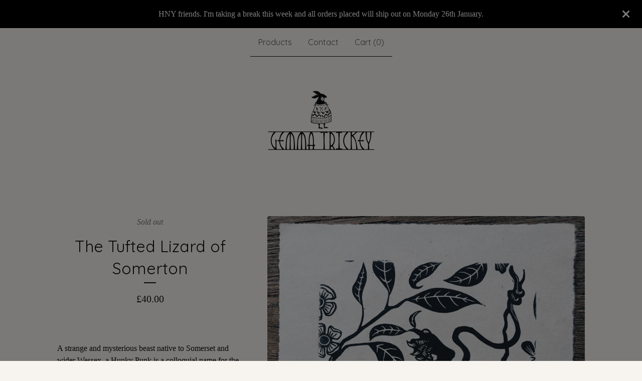

--- FILE ---
content_type: text/css
request_url: https://form-assets.mailchimp.com/snippet/fonts/157369650
body_size: 822
content:
@font-face{font-family: 'Quicksand-normal-300'; src: url(https://fonts.gstatic.com/s/quicksand/v37/6xKtdSZaM9iE8KbpRA_hK1QN.woff2) format('woff2'), url(https://form-assets.mailchimp.com/157369650/fonts/Quicksand-normal-300.woff2) format('woff2');} @font-face{font-family: 'Quicksand-normal-400'; src: url(https://fonts.gstatic.com/s/quicksand/v37/6xKtdSZaM9iE8KbpRA_hK1QN.woff2) format('woff2'), url(https://form-assets.mailchimp.com/157369650/fonts/Quicksand-normal-400.woff2) format('woff2');} @font-face{font-family: 'Quicksand-normal-500'; src: url(https://fonts.gstatic.com/s/quicksand/v37/6xKtdSZaM9iE8KbpRA_hK1QN.woff2) format('woff2'), url(https://form-assets.mailchimp.com/157369650/fonts/Quicksand-normal-500.woff2) format('woff2');} @font-face{font-family: 'Quicksand-normal-700'; src: url(https://fonts.gstatic.com/s/quicksand/v37/6xKtdSZaM9iE8KbpRA_hK1QN.woff2) format('woff2'), url(https://form-assets.mailchimp.com/157369650/fonts/Quicksand-normal-700.woff2) format('woff2');}